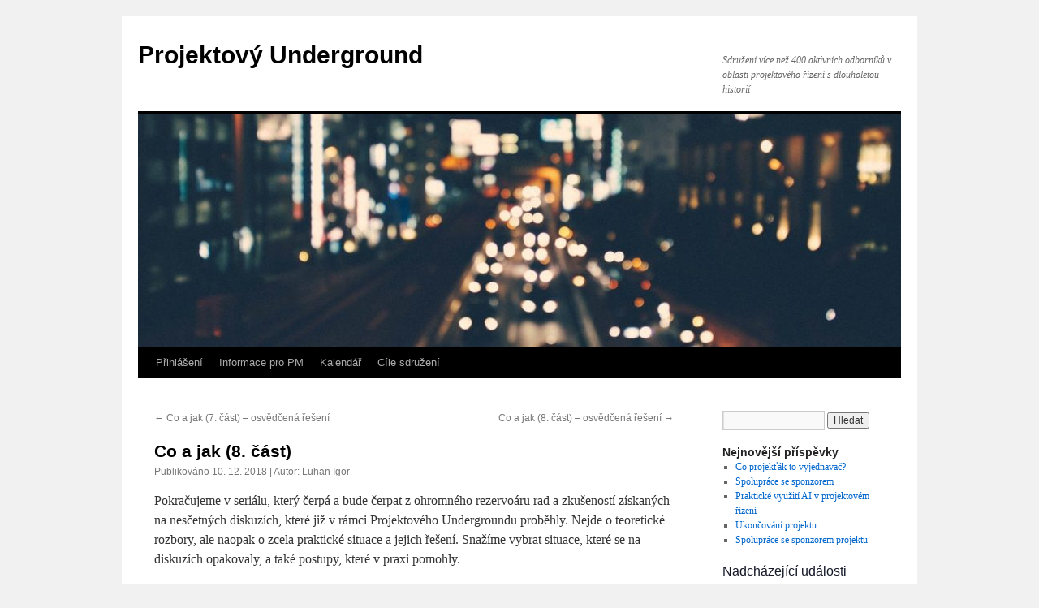

--- FILE ---
content_type: text/html; charset=UTF-8
request_url: https://mypmi.eu/2018/12/10/co-a-jak-8-cast/
body_size: 12973
content:
<!DOCTYPE html>
<html lang="cs">
<head><style>img.lazy{min-height:1px}</style><link href="https://mypmi.eu/wp-content/plugins/w3-total-cache/pub/js/lazyload.min.js" as="script">
<meta charset="UTF-8" />
<title>
Co a jak (8. část) | Projektový Underground	</title>
<link rel="profile" href="https://gmpg.org/xfn/11" />
<link rel="stylesheet" type="text/css" media="all" href="https://mypmi.eu/wp-content/themes/twentyten/style.css?ver=20251202" />
<link rel="pingback" href="https://mypmi.eu/xmlrpc.php">
<meta name='robots' content='max-image-preview:large' />
<link rel="alternate" type="application/rss+xml" title="Projektový Underground &raquo; RSS zdroj" href="https://mypmi.eu/feed/" />
<link rel="alternate" type="application/rss+xml" title="Projektový Underground &raquo; RSS komentářů" href="https://mypmi.eu/comments/feed/" />
<link rel="alternate" type="text/calendar" title="Projektový Underground &raquo; iCal zdroj" href="https://mypmi.eu/events/?ical=1" />
<link rel="alternate" title="oEmbed (JSON)" type="application/json+oembed" href="https://mypmi.eu/wp-json/oembed/1.0/embed?url=https%3A%2F%2Fmypmi.eu%2F2018%2F12%2F10%2Fco-a-jak-8-cast%2F" />
<link rel="alternate" title="oEmbed (XML)" type="text/xml+oembed" href="https://mypmi.eu/wp-json/oembed/1.0/embed?url=https%3A%2F%2Fmypmi.eu%2F2018%2F12%2F10%2Fco-a-jak-8-cast%2F&#038;format=xml" />
<style id='wp-img-auto-sizes-contain-inline-css' type='text/css'>
img:is([sizes=auto i],[sizes^="auto," i]){contain-intrinsic-size:3000px 1500px}
/*# sourceURL=wp-img-auto-sizes-contain-inline-css */
</style>
<style id='wp-emoji-styles-inline-css' type='text/css'>

	img.wp-smiley, img.emoji {
		display: inline !important;
		border: none !important;
		box-shadow: none !important;
		height: 1em !important;
		width: 1em !important;
		margin: 0 0.07em !important;
		vertical-align: -0.1em !important;
		background: none !important;
		padding: 0 !important;
	}
/*# sourceURL=wp-emoji-styles-inline-css */
</style>
<link rel='stylesheet' id='wp-block-library-css' href='https://mypmi.eu/wp-includes/css/dist/block-library/style.min.css?ver=6.9' type='text/css' media='all' />
<style id='global-styles-inline-css' type='text/css'>
:root{--wp--preset--aspect-ratio--square: 1;--wp--preset--aspect-ratio--4-3: 4/3;--wp--preset--aspect-ratio--3-4: 3/4;--wp--preset--aspect-ratio--3-2: 3/2;--wp--preset--aspect-ratio--2-3: 2/3;--wp--preset--aspect-ratio--16-9: 16/9;--wp--preset--aspect-ratio--9-16: 9/16;--wp--preset--color--black: #000;--wp--preset--color--cyan-bluish-gray: #abb8c3;--wp--preset--color--white: #fff;--wp--preset--color--pale-pink: #f78da7;--wp--preset--color--vivid-red: #cf2e2e;--wp--preset--color--luminous-vivid-orange: #ff6900;--wp--preset--color--luminous-vivid-amber: #fcb900;--wp--preset--color--light-green-cyan: #7bdcb5;--wp--preset--color--vivid-green-cyan: #00d084;--wp--preset--color--pale-cyan-blue: #8ed1fc;--wp--preset--color--vivid-cyan-blue: #0693e3;--wp--preset--color--vivid-purple: #9b51e0;--wp--preset--color--blue: #0066cc;--wp--preset--color--medium-gray: #666;--wp--preset--color--light-gray: #f1f1f1;--wp--preset--gradient--vivid-cyan-blue-to-vivid-purple: linear-gradient(135deg,rgb(6,147,227) 0%,rgb(155,81,224) 100%);--wp--preset--gradient--light-green-cyan-to-vivid-green-cyan: linear-gradient(135deg,rgb(122,220,180) 0%,rgb(0,208,130) 100%);--wp--preset--gradient--luminous-vivid-amber-to-luminous-vivid-orange: linear-gradient(135deg,rgb(252,185,0) 0%,rgb(255,105,0) 100%);--wp--preset--gradient--luminous-vivid-orange-to-vivid-red: linear-gradient(135deg,rgb(255,105,0) 0%,rgb(207,46,46) 100%);--wp--preset--gradient--very-light-gray-to-cyan-bluish-gray: linear-gradient(135deg,rgb(238,238,238) 0%,rgb(169,184,195) 100%);--wp--preset--gradient--cool-to-warm-spectrum: linear-gradient(135deg,rgb(74,234,220) 0%,rgb(151,120,209) 20%,rgb(207,42,186) 40%,rgb(238,44,130) 60%,rgb(251,105,98) 80%,rgb(254,248,76) 100%);--wp--preset--gradient--blush-light-purple: linear-gradient(135deg,rgb(255,206,236) 0%,rgb(152,150,240) 100%);--wp--preset--gradient--blush-bordeaux: linear-gradient(135deg,rgb(254,205,165) 0%,rgb(254,45,45) 50%,rgb(107,0,62) 100%);--wp--preset--gradient--luminous-dusk: linear-gradient(135deg,rgb(255,203,112) 0%,rgb(199,81,192) 50%,rgb(65,88,208) 100%);--wp--preset--gradient--pale-ocean: linear-gradient(135deg,rgb(255,245,203) 0%,rgb(182,227,212) 50%,rgb(51,167,181) 100%);--wp--preset--gradient--electric-grass: linear-gradient(135deg,rgb(202,248,128) 0%,rgb(113,206,126) 100%);--wp--preset--gradient--midnight: linear-gradient(135deg,rgb(2,3,129) 0%,rgb(40,116,252) 100%);--wp--preset--font-size--small: 13px;--wp--preset--font-size--medium: 20px;--wp--preset--font-size--large: 36px;--wp--preset--font-size--x-large: 42px;--wp--preset--spacing--20: 0.44rem;--wp--preset--spacing--30: 0.67rem;--wp--preset--spacing--40: 1rem;--wp--preset--spacing--50: 1.5rem;--wp--preset--spacing--60: 2.25rem;--wp--preset--spacing--70: 3.38rem;--wp--preset--spacing--80: 5.06rem;--wp--preset--shadow--natural: 6px 6px 9px rgba(0, 0, 0, 0.2);--wp--preset--shadow--deep: 12px 12px 50px rgba(0, 0, 0, 0.4);--wp--preset--shadow--sharp: 6px 6px 0px rgba(0, 0, 0, 0.2);--wp--preset--shadow--outlined: 6px 6px 0px -3px rgb(255, 255, 255), 6px 6px rgb(0, 0, 0);--wp--preset--shadow--crisp: 6px 6px 0px rgb(0, 0, 0);}:where(.is-layout-flex){gap: 0.5em;}:where(.is-layout-grid){gap: 0.5em;}body .is-layout-flex{display: flex;}.is-layout-flex{flex-wrap: wrap;align-items: center;}.is-layout-flex > :is(*, div){margin: 0;}body .is-layout-grid{display: grid;}.is-layout-grid > :is(*, div){margin: 0;}:where(.wp-block-columns.is-layout-flex){gap: 2em;}:where(.wp-block-columns.is-layout-grid){gap: 2em;}:where(.wp-block-post-template.is-layout-flex){gap: 1.25em;}:where(.wp-block-post-template.is-layout-grid){gap: 1.25em;}.has-black-color{color: var(--wp--preset--color--black) !important;}.has-cyan-bluish-gray-color{color: var(--wp--preset--color--cyan-bluish-gray) !important;}.has-white-color{color: var(--wp--preset--color--white) !important;}.has-pale-pink-color{color: var(--wp--preset--color--pale-pink) !important;}.has-vivid-red-color{color: var(--wp--preset--color--vivid-red) !important;}.has-luminous-vivid-orange-color{color: var(--wp--preset--color--luminous-vivid-orange) !important;}.has-luminous-vivid-amber-color{color: var(--wp--preset--color--luminous-vivid-amber) !important;}.has-light-green-cyan-color{color: var(--wp--preset--color--light-green-cyan) !important;}.has-vivid-green-cyan-color{color: var(--wp--preset--color--vivid-green-cyan) !important;}.has-pale-cyan-blue-color{color: var(--wp--preset--color--pale-cyan-blue) !important;}.has-vivid-cyan-blue-color{color: var(--wp--preset--color--vivid-cyan-blue) !important;}.has-vivid-purple-color{color: var(--wp--preset--color--vivid-purple) !important;}.has-black-background-color{background-color: var(--wp--preset--color--black) !important;}.has-cyan-bluish-gray-background-color{background-color: var(--wp--preset--color--cyan-bluish-gray) !important;}.has-white-background-color{background-color: var(--wp--preset--color--white) !important;}.has-pale-pink-background-color{background-color: var(--wp--preset--color--pale-pink) !important;}.has-vivid-red-background-color{background-color: var(--wp--preset--color--vivid-red) !important;}.has-luminous-vivid-orange-background-color{background-color: var(--wp--preset--color--luminous-vivid-orange) !important;}.has-luminous-vivid-amber-background-color{background-color: var(--wp--preset--color--luminous-vivid-amber) !important;}.has-light-green-cyan-background-color{background-color: var(--wp--preset--color--light-green-cyan) !important;}.has-vivid-green-cyan-background-color{background-color: var(--wp--preset--color--vivid-green-cyan) !important;}.has-pale-cyan-blue-background-color{background-color: var(--wp--preset--color--pale-cyan-blue) !important;}.has-vivid-cyan-blue-background-color{background-color: var(--wp--preset--color--vivid-cyan-blue) !important;}.has-vivid-purple-background-color{background-color: var(--wp--preset--color--vivid-purple) !important;}.has-black-border-color{border-color: var(--wp--preset--color--black) !important;}.has-cyan-bluish-gray-border-color{border-color: var(--wp--preset--color--cyan-bluish-gray) !important;}.has-white-border-color{border-color: var(--wp--preset--color--white) !important;}.has-pale-pink-border-color{border-color: var(--wp--preset--color--pale-pink) !important;}.has-vivid-red-border-color{border-color: var(--wp--preset--color--vivid-red) !important;}.has-luminous-vivid-orange-border-color{border-color: var(--wp--preset--color--luminous-vivid-orange) !important;}.has-luminous-vivid-amber-border-color{border-color: var(--wp--preset--color--luminous-vivid-amber) !important;}.has-light-green-cyan-border-color{border-color: var(--wp--preset--color--light-green-cyan) !important;}.has-vivid-green-cyan-border-color{border-color: var(--wp--preset--color--vivid-green-cyan) !important;}.has-pale-cyan-blue-border-color{border-color: var(--wp--preset--color--pale-cyan-blue) !important;}.has-vivid-cyan-blue-border-color{border-color: var(--wp--preset--color--vivid-cyan-blue) !important;}.has-vivid-purple-border-color{border-color: var(--wp--preset--color--vivid-purple) !important;}.has-vivid-cyan-blue-to-vivid-purple-gradient-background{background: var(--wp--preset--gradient--vivid-cyan-blue-to-vivid-purple) !important;}.has-light-green-cyan-to-vivid-green-cyan-gradient-background{background: var(--wp--preset--gradient--light-green-cyan-to-vivid-green-cyan) !important;}.has-luminous-vivid-amber-to-luminous-vivid-orange-gradient-background{background: var(--wp--preset--gradient--luminous-vivid-amber-to-luminous-vivid-orange) !important;}.has-luminous-vivid-orange-to-vivid-red-gradient-background{background: var(--wp--preset--gradient--luminous-vivid-orange-to-vivid-red) !important;}.has-very-light-gray-to-cyan-bluish-gray-gradient-background{background: var(--wp--preset--gradient--very-light-gray-to-cyan-bluish-gray) !important;}.has-cool-to-warm-spectrum-gradient-background{background: var(--wp--preset--gradient--cool-to-warm-spectrum) !important;}.has-blush-light-purple-gradient-background{background: var(--wp--preset--gradient--blush-light-purple) !important;}.has-blush-bordeaux-gradient-background{background: var(--wp--preset--gradient--blush-bordeaux) !important;}.has-luminous-dusk-gradient-background{background: var(--wp--preset--gradient--luminous-dusk) !important;}.has-pale-ocean-gradient-background{background: var(--wp--preset--gradient--pale-ocean) !important;}.has-electric-grass-gradient-background{background: var(--wp--preset--gradient--electric-grass) !important;}.has-midnight-gradient-background{background: var(--wp--preset--gradient--midnight) !important;}.has-small-font-size{font-size: var(--wp--preset--font-size--small) !important;}.has-medium-font-size{font-size: var(--wp--preset--font-size--medium) !important;}.has-large-font-size{font-size: var(--wp--preset--font-size--large) !important;}.has-x-large-font-size{font-size: var(--wp--preset--font-size--x-large) !important;}
/*# sourceURL=global-styles-inline-css */
</style>

<style id='classic-theme-styles-inline-css' type='text/css'>
/*! This file is auto-generated */
.wp-block-button__link{color:#fff;background-color:#32373c;border-radius:9999px;box-shadow:none;text-decoration:none;padding:calc(.667em + 2px) calc(1.333em + 2px);font-size:1.125em}.wp-block-file__button{background:#32373c;color:#fff;text-decoration:none}
/*# sourceURL=/wp-includes/css/classic-themes.min.css */
</style>
<link rel='stylesheet' id='rtec_styles-css' href='https://mypmi.eu/wp-content/plugins/registrations-for-the-events-calendar/css/rtec-styles.css?ver=2.13.8' type='text/css' media='all' />
<link rel='stylesheet' id='twentyten-block-style-css' href='https://mypmi.eu/wp-content/themes/twentyten/blocks.css?ver=20250220' type='text/css' media='all' />
<script type="text/javascript" src="https://mypmi.eu/wp-includes/js/jquery/jquery.min.js?ver=3.7.1" id="jquery-core-js"></script>
<script type="text/javascript" src="https://mypmi.eu/wp-includes/js/jquery/jquery-migrate.min.js?ver=3.4.1" id="jquery-migrate-js"></script>
<link rel="https://api.w.org/" href="https://mypmi.eu/wp-json/" /><link rel="alternate" title="JSON" type="application/json" href="https://mypmi.eu/wp-json/wp/v2/posts/368" /><link rel="EditURI" type="application/rsd+xml" title="RSD" href="https://mypmi.eu/xmlrpc.php?rsd" />
<meta name="generator" content="WordPress 6.9" />
<link rel="canonical" href="https://mypmi.eu/2018/12/10/co-a-jak-8-cast/" />
<link rel='shortlink' href='https://mypmi.eu/?p=368' />
<meta name="tec-api-version" content="v1"><meta name="tec-api-origin" content="https://mypmi.eu"><link rel="alternate" href="https://mypmi.eu/wp-json/tribe/events/v1/" /><link rel="icon" href="https://mypmi.eu/wp-content/uploads/2022/01/cropped-mypmi-32x32.png" sizes="32x32" />
<link rel="icon" href="https://mypmi.eu/wp-content/uploads/2022/01/cropped-mypmi-192x192.png" sizes="192x192" />
<link rel="apple-touch-icon" href="https://mypmi.eu/wp-content/uploads/2022/01/cropped-mypmi-180x180.png" />
<meta name="msapplication-TileImage" content="https://mypmi.eu/wp-content/uploads/2022/01/cropped-mypmi-270x270.png" />
</head>

<body class="wp-singular post-template-default single single-post postid-368 single-format-standard wp-theme-twentyten tribe-no-js">
<div id="wrapper" class="hfeed">
		<a href="#content" class="screen-reader-text skip-link">Přejít k obsahu webu</a>
	<div id="header">
		<div id="masthead">
			<div id="branding" role="banner">
									<div id="site-title">
						<span>
							<a href="https://mypmi.eu/" rel="home" >Projektový Underground</a>
						</span>
					</div>
										<div id="site-description">Sdružení více než 400 aktivních odborníků v oblasti projektového řízení s dlouholetou historií</div>
					<img class="lazy" src="data:image/svg+xml,%3Csvg%20xmlns='http://www.w3.org/2000/svg'%20viewBox='0%200%20940%20286'%3E%3C/svg%3E" data-src="https://mypmi.eu/wp-content/uploads/2022/12/cropped-header.jpg" width="940" height="286" alt="Projektový Underground" data-srcset="https://mypmi.eu/wp-content/uploads/2022/12/cropped-header.jpg 940w, https://mypmi.eu/wp-content/uploads/2022/12/cropped-header-300x91.jpg 300w, https://mypmi.eu/wp-content/uploads/2022/12/cropped-header-768x234.jpg 768w" data-sizes="(max-width: 940px) 100vw, 940px" decoding="async" fetchpriority="high" />			</div><!-- #branding -->

			<div id="access" role="navigation">
				<div class="menu-header"><ul id="menu-horni-menu" class="menu"><li id="menu-item-69" class="menu-item menu-item-type-custom menu-item-object-custom menu-item-69"><a href="https://mypmi.eu/login">Přihlášení</a></li>
<li id="menu-item-171" class="menu-item menu-item-type-post_type menu-item-object-page menu-item-has-children menu-item-171"><a href="https://mypmi.eu/informace-pro-pm/">Informace pro PM</a>
<ul class="sub-menu">
	<li id="menu-item-172" class="menu-item menu-item-type-post_type menu-item-object-page menu-item-172"><a href="https://mypmi.eu/informace-pro-pm/zpravodaje-projektoveho-undergroundu/">Zpravodaje Projektového Undergroundu</a></li>
	<li id="menu-item-173" class="menu-item menu-item-type-post_type menu-item-object-page menu-item-173"><a href="https://mypmi.eu/informace-pro-pm/zaznamy-z-akci-projektoveho-undergroundu/">Záznamy z akcí Projektového Undergroundu</a></li>
	<li id="menu-item-224" class="menu-item menu-item-type-taxonomy menu-item-object-category current-post-ancestor current-menu-parent current-post-parent menu-item-224"><a href="https://mypmi.eu/category/co-a-jak/">Co a jak</a></li>
</ul>
</li>
<li id="menu-item-8397" class="menu-item menu-item-type-custom menu-item-object-custom menu-item-8397"><a href="https://mypmi.eu/events/">Kalendář</a></li>
<li id="menu-item-174" class="menu-item menu-item-type-post_type menu-item-object-page menu-item-174"><a href="https://mypmi.eu/cile-sdruzeni/">Cíle sdružení</a></li>
</ul></div>			</div><!-- #access -->
		</div><!-- #masthead -->
	</div><!-- #header -->

	<div id="main">

		<div id="container">
			<div id="content" role="main">

			

				<div id="nav-above" class="navigation">
					<div class="nav-previous"><a href="https://mypmi.eu/2018/11/15/co-a-jak-7-cast-osvedcena-reseni/" rel="prev"><span class="meta-nav">&larr;</span> Co a jak (7. část) &#8211; osvědčená řešení</a></div>
					<div class="nav-next"><a href="https://mypmi.eu/2018/12/11/co-a-jak-8-cast-osvedcena-reseni/" rel="next">Co a jak (8. část) &#8211; osvědčená řešení <span class="meta-nav">&rarr;</span></a></div>
				</div><!-- #nav-above -->

				<div id="post-368" class="post-368 post type-post status-publish format-standard hentry category-co-a-jak">
					<h1 class="entry-title">Co a jak (8. část)</h1>

					<div class="entry-meta">
						<span class="meta-prep meta-prep-author">Publikováno</span> <a href="https://mypmi.eu/2018/12/10/co-a-jak-8-cast/" title="14:03" rel="bookmark"><span class="entry-date">10. 12. 2018</span></a> | <span class="meta-sep">Autor:</span> <span class="author vcard"><a class="url fn n" href="https://mypmi.eu/author/igor-luhan/" title="Zobrazit všechny příspěvky, jejichž autorem je Luhan Igor">Luhan Igor</a></span>					</div><!-- .entry-meta -->

					<div class="entry-content">
						<p>Pokračujeme v seriálu, který čerpá a bude čerpat z ohromného rezervoáru rad a zkušeností získaných na nesčetných diskuzích, které již v rámci Projektového Undergroundu proběhly. Nejde o teoretické rozbory, ale naopak o zcela praktické situace a jejich řešení. Snažíme vybrat situace, které se na diskuzích opakovaly, a také postupy, které v praxi pomohly.</p>
<p>Nejprve najdete popis situace a odpověď či doporučené řešení je až dále v textu Zpravodaje. To proto, abyste si mohl(a) vyzkoušet, jak byste takovou situaci řešil(a) sám, kdybyste se s ní setkal – a pak si porovnat svoje zkušenosti se zkušenostmi ostatních. No a vůbec nejraději budeme, pokud se popisem „strefíme“ do problému, který vás aktuálně trápí, a přispějeme tak zkušenostmi k jeho řešení.</p>
<h2 class="western">První situace: motivace</h2>
<p>Jaké jsou zkušenosti s cílovou prémií v projektu a s mechanismem jejího rozdělování? A jak motivovat tým, který byl zvyklý na finanční bonus, přičemž firma změnila politiku odměňování a tuto variantu nově nepřipouští?</p>
<h2 class="western">Druhá situace: řízení diskuze</h2>
<p align="justify">Existuje osvědčený trik co dát do prezentace aby motivovala k rozhodnutí?</p>
<h2 class="western">Třetí situace: metriky</h2>
<p>Jaké metriky lze použít při kontrole ICT projektů (popř. které jsou optimální)?</p>
											</div><!-- .entry-content -->

		
						<div class="entry-utility">
							Příspěvek byl publikován v rubrice <a href="https://mypmi.eu/category/co-a-jak/" rel="category tag">Co a jak</a>. Můžete si uložit jeho <a href="https://mypmi.eu/2018/12/10/co-a-jak-8-cast/" title="Trvalý odkaz pro Co a jak (8. část)" rel="bookmark">odkaz</a> mezi své oblíbené záložky.													</div><!-- .entry-utility -->
					</div><!-- #post-368 -->

					<div id="nav-below" class="navigation">
						<div class="nav-previous"><a href="https://mypmi.eu/2018/11/15/co-a-jak-7-cast-osvedcena-reseni/" rel="prev"><span class="meta-nav">&larr;</span> Co a jak (7. část) &#8211; osvědčená řešení</a></div>
						<div class="nav-next"><a href="https://mypmi.eu/2018/12/11/co-a-jak-8-cast-osvedcena-reseni/" rel="next">Co a jak (8. část) &#8211; osvědčená řešení <span class="meta-nav">&rarr;</span></a></div>
					</div><!-- #nav-below -->

					
			<div id="comments">




</div><!-- #comments -->

	
			</div><!-- #content -->
		</div><!-- #container -->


		<div id="primary" class="widget-area" role="complementary">
			<ul class="xoxo">

<li id="search-2" class="widget-container widget_search"><form role="search" method="get" id="searchform" class="searchform" action="https://mypmi.eu/">
				<div>
					<label class="screen-reader-text" for="s">Vyhledávání</label>
					<input type="text" value="" name="s" id="s" />
					<input type="submit" id="searchsubmit" value="Hledat" />
				</div>
			</form></li>
		<li id="recent-posts-2" class="widget-container widget_recent_entries">
		<h3 class="widget-title">Nejnovější příspěvky</h3>
		<ul>
											<li>
					<a href="https://mypmi.eu/2025/12/12/co-projektak-to-vyjednavac-2/">Co projekťák to vyjednavač?</a>
									</li>
											<li>
					<a href="https://mypmi.eu/2025/11/24/spoluprace-se-sponzorem/">Spolupráce se sponzorem</a>
									</li>
											<li>
					<a href="https://mypmi.eu/2025/10/24/prakticke-vyuziti-ai-v-projektovem-rizeni/">Praktické využití AI v projektovém řízení</a>
									</li>
											<li>
					<a href="https://mypmi.eu/2025/09/17/ukoncovani-projektu/">Ukončování projektu</a>
									</li>
											<li>
					<a href="https://mypmi.eu/2025/09/01/spoluprace-se-sponzorem-projektu/">Spolupráce se sponzorem projektu</a>
									</li>
					</ul>

		</li><div  class="tribe-compatibility-container" >
	<div
		 class="tribe-common tribe-events tribe-events-view tribe-events-view--widget-events-list tribe-events-widget" 		data-js="tribe-events-view"
		data-view-rest-url="https://mypmi.eu/wp-json/tribe/views/v2/html"
		data-view-manage-url="1"
							data-view-breakpoint-pointer="f61e0bc7-2f79-4b8a-bf70-93d5f3215f1b"
			>
		<div class="tribe-events-widget-events-list">

			<script type="application/ld+json">
[{"@context":"http://schema.org","@type":"Event","name":"P\u0159evzet\u00ed projektu v nesn\u00e1z\u00edch","description":"&lt;p&gt;P\u0159evz\u00edt projekt, kter\u00fd m\u00e1 probl\u00e9my, pat\u0159\u00ed k nejt\u011b\u017e\u0161\u00edm \u00fakol\u016fm projektov\u00e9ho mana\u017eera. Ne\u00fapln\u00e1 dokumentace, demotivovan\u00fd t\u00fdm, napjat\u00e9 vztahy se stakeholdery, skluz v harmonogramu \u2013 a vy m\u00e1te situaci zachr\u00e1nit. Jak na to? Kde za\u010d\u00edt? Co \u0159e\u0161it jako prvn\u00ed a \u010demu se &hellip; &lt;a href=&quot;https://mypmi.eu/event/prevzeti-projektu-v-nesnazich/&quot;&gt;Cel\u00fd p\u0159\u00edsp\u011bvek &lt;span class=&quot;meta-nav&quot;&gt;&rarr;&lt;/span&gt;&lt;/a&gt;&lt;/p&gt;\\n","url":"https://mypmi.eu/event/prevzeti-projektu-v-nesnazich/","eventAttendanceMode":"https://schema.org/OfflineEventAttendanceMode","eventStatus":"https://schema.org/EventScheduled","startDate":"2026-01-22T17:30:00+01:00","endDate":"2026-01-22T19:30:00+01:00","location":{"@type":"Place","name":"O2","description":"","url":"","address":{"@type":"PostalAddress","streetAddress":"Za Brumlovkou 2/266","addressLocality":"Praha 4","postalCode":"140 22","addressCountry":"\u010cesk\u00e1 republika"},"telephone":"","sameAs":""},"organizer":{"@type":"Person","name":"Igor Luhan","description":"","url":"http://mypmi.eu","telephone":"777118857","email":"","sameAs":"http://mypmi.eu"},"performer":"Organization"},{"@context":"http://schema.org","@type":"Event","name":"Specifika projekt\u016f ve startupu (rychle rostouc\u00ed firm\u011b)","description":"&lt;p&gt;Pr\u00e1ce v rychle rostouc\u00ed firm\u011b p\u0159in\u00e1\u0161\u00ed jedine\u010dn\u00e9 v\u00fdzvy. Agilita je nutnost, ne volba. Procesy se tvo\u0159\u00ed za pochodu, t\u00fdm se neust\u00e1le m\u011bn\u00ed, a co platilo minul\u00fd m\u011bs\u00edc, u\u017e d\u00e1vno neplat\u00ed.\u00a0Jak \u0159\u00eddit projekty v prost\u0159ed\u00ed, kde je jedinou jistotou zm\u011bna? Jak &hellip; &lt;a href=&quot;https://mypmi.eu/event/specifika-projektu-ve-startupu-rychle-rostouci-firme/&quot;&gt;Cel\u00fd p\u0159\u00edsp\u011bvek &lt;span class=&quot;meta-nav&quot;&gt;&rarr;&lt;/span&gt;&lt;/a&gt;&lt;/p&gt;\\n","url":"https://mypmi.eu/event/specifika-projektu-ve-startupu-rychle-rostouci-firme/","eventAttendanceMode":"https://schema.org/OfflineEventAttendanceMode","eventStatus":"https://schema.org/EventScheduled","startDate":"2026-02-05T17:30:00+01:00","endDate":"2026-02-05T19:30:00+01:00","location":{"@type":"Place","name":"Projectman, Lidick\u00e1 66/43 Praha 5","description":"","url":"","address":{"@type":"PostalAddress","streetAddress":"Lidick\u00e1 66/43","addressLocality":"Praha 5","addressCountry":"\u010cesk\u00e1 republika"},"telephone":"","sameAs":""},"performer":"Organization"},{"@context":"http://schema.org","@type":"Event","name":"Rozpo\u010dtov\u00e1n\u00ed a odhady n\u00e1klad\u016f v projektech","description":"&lt;p&gt;Budeme se v\u011bnovat jednomu z nejn\u00e1ro\u010dn\u011bj\u0161\u00edch aspekt\u016f projektov\u00e9ho \u0159\u00edzen\u00ed - tedy jak spr\u00e1vn\u011b odhadovat n\u00e1klady a sestavovat realistick\u00e9 rozpo\u010dty. Pod\u00edv\u00e1me se asi na r\u016fzn\u00e9 techniky odhadov\u00e1n\u00ed, od expertn\u00edch odhad\u016f p\u0159es analogick\u00e9 a parametrick\u00e9 metody a\u017e po odhady zdola nahoru. Probereme, &hellip; &lt;a href=&quot;https://mypmi.eu/event/rozpoctovani-a-odhady-nakladu-v-projektech/&quot;&gt;Cel\u00fd p\u0159\u00edsp\u011bvek &lt;span class=&quot;meta-nav&quot;&gt;&rarr;&lt;/span&gt;&lt;/a&gt;&lt;/p&gt;\\n","url":"https://mypmi.eu/event/rozpoctovani-a-odhady-nakladu-v-projektech/","eventAttendanceMode":"https://schema.org/OfflineEventAttendanceMode","eventStatus":"https://schema.org/EventScheduled","startDate":"2026-03-18T17:00:00+01:00","endDate":"2026-03-18T19:00:00+01:00","location":{"@type":"Place","name":"Notino","description":"","url":"","address":{"@type":"PostalAddress","streetAddress":"Lond\u00fdnsk\u00e9 n\u00e1m. 3","addressLocality":"Brno","addressCountry":"Czech Republic"},"telephone":"","sameAs":""},"organizer":{"@type":"Person","name":"Igor Luhan","description":"","url":"http://mypmi.eu","telephone":"777118857","email":"","sameAs":"http://mypmi.eu"},"performer":"Organization"}]
</script>
			<script data-js="tribe-events-view-data" type="application/json">
	{"slug":"widget-events-list","prev_url":"","next_url":"https:\/\/mypmi.eu\/?post_type=tribe_events&eventDisplay=widget-events-list&paged=2","view_class":"Tribe\\Events\\Views\\V2\\Views\\Widgets\\Widget_List_View","view_slug":"widget-events-list","view_label":"View","view":null,"should_manage_url":true,"id":null,"alias-slugs":null,"title":"Co a jak (8. \u010d\u00e1st) \u2013 Projektov\u00fd Underground","limit":"3","no_upcoming_events":false,"featured_events_only":false,"jsonld_enable":true,"tribe_is_list_widget":false,"admin_fields":{"title":{"label":"Nadpis:","type":"text","parent_classes":"","classes":"","dependency":"","id":"widget-tribe-widget-events-list-3-title","name":"widget-tribe-widget-events-list[3][title]","options":[],"placeholder":"","value":null},"limit":{"label":"Zobrazit:","type":"number","default":5,"min":1,"max":10,"step":1,"parent_classes":"","classes":"","dependency":"","id":"widget-tribe-widget-events-list-3-limit","name":"widget-tribe-widget-events-list[3][limit]","options":[],"placeholder":"","value":null},"no_upcoming_events":{"label":"Skr\u00fdt widget, pokud neexistuj\u00ed \u017e\u00e1dn\u00e9 nadch\u00e1zej\u00edc\u00ed ud\u00e1losti.","type":"checkbox","parent_classes":"","classes":"","dependency":"","id":"widget-tribe-widget-events-list-3-no_upcoming_events","name":"widget-tribe-widget-events-list[3][no_upcoming_events]","options":[],"placeholder":"","value":null},"featured_events_only":{"label":"Pouze vybran\u00e9 ud\u00e1losti","type":"checkbox","parent_classes":"","classes":"","dependency":"","id":"widget-tribe-widget-events-list-3-featured_events_only","name":"widget-tribe-widget-events-list[3][featured_events_only]","options":[],"placeholder":"","value":null},"jsonld_enable":{"label":"Generov\u00e1n\u00ed dat JSON-LD","type":"checkbox","parent_classes":"","classes":"","dependency":"","id":"widget-tribe-widget-events-list-3-jsonld_enable","name":"widget-tribe-widget-events-list[3][jsonld_enable]","options":[],"placeholder":"","value":null}},"events":[8726,8729,8733],"url":"https:\/\/mypmi.eu\/?post_type=tribe_events&eventDisplay=widget-events-list","url_event_date":false,"bar":{"keyword":"","date":""},"today":"2026-01-21 00:00:00","now":"2026-01-21 03:08:58","home_url":"https:\/\/mypmi.eu","rest_url":"https:\/\/mypmi.eu\/wp-json\/tribe\/views\/v2\/html","rest_method":"GET","rest_nonce":"","today_url":"https:\/\/mypmi.eu\/?post_type=tribe_events&eventDisplay=widget-events-list&year=2018&monthnum=12&day=10&name=co-a-jak-8-cast","today_title":"Kliknut\u00edm vyberete dne\u0161n\u00ed datum","today_label":"Dnes","prev_label":"","next_label":"","date_formats":{"compact":"n\/j\/Y","month_and_year_compact":"n\/j\/Y","month_and_year":"F Y","time_range_separator":" - ","date_time_separator":" @ "},"messages":[],"start_of_week":"1","header_title":"","header_title_element":"h1","content_title":"","breadcrumbs":[],"backlink":false,"before_events":"","after_events":"\n<!--\nThis calendar is powered by The Events Calendar.\nhttp:\/\/evnt.is\/18wn\n-->\n","display_events_bar":false,"disable_event_search":false,"live_refresh":true,"ical":{"display_link":true,"link":{"url":"https:\/\/mypmi.eu\/?post_type=tribe_events&#038;eventDisplay=widget-events-list&#038;ical=1","text":"Export Akce","title":"Pro sd\u00edlen\u00ed kalend\u00e1\u0159ov\u00fdch dat v aplikaci Kalend\u00e1\u0159 Google, Apple iCal nebo jin\u00e9 kompatibiln\u00ed"}},"container_classes":["tribe-common","tribe-events","tribe-events-view","tribe-events-view--widget-events-list","tribe-events-widget"],"container_data":[],"is_past":false,"breakpoints":{"xsmall":500,"medium":768,"full":960},"breakpoint_pointer":"f61e0bc7-2f79-4b8a-bf70-93d5f3215f1b","is_initial_load":true,"public_views":{"list":{"view_class":"Tribe\\Events\\Views\\V2\\Views\\List_View","view_url":"https:\/\/mypmi.eu\/events\/seznam\/","view_label":"Seznam","aria_label":"Display Akce in Seznam View"},"month":{"view_class":"Tribe\\Events\\Views\\V2\\Views\\Month_View","view_url":"https:\/\/mypmi.eu\/events\/mesic\/","view_label":"M\u011bs\u00edc","aria_label":"Display Akce in M\u011bs\u00edc View"},"day":{"view_class":"Tribe\\Events\\Views\\V2\\Views\\Day_View","view_url":"https:\/\/mypmi.eu\/events\/dnes\/","view_label":"Den","aria_label":"Display Akce in Den View"}},"show_latest_past":false,"past":false,"compatibility_classes":["tribe-compatibility-container"],"view_more_text":"Zobrazit kalend\u00e1\u0159","view_more_title":"Zobrazit v\u00edce akce.","view_more_link":"https:\/\/mypmi.eu\/events\/","widget_title":"Nadch\u00e1zej\u00edc\u00ed ud\u00e1losti","hide_if_no_upcoming_events":false,"display":[],"subscribe_links":{"gcal":{"label":"Kalend\u00e1\u0159 Google","single_label":"P\u0159idat do Google Kalend\u00e1\u0159e","visible":true,"block_slug":"hasGoogleCalendar"},"ical":{"label":"iCalendar","single_label":"P\u0159idat do iCalendar","visible":true,"block_slug":"hasiCal"},"outlook-365":{"label":"Outlook 365","single_label":"Outlook 365","visible":true,"block_slug":"hasOutlook365"},"outlook-live":{"label":"Outlook Live","single_label":"Outlook Live","visible":true,"block_slug":"hasOutlookLive"}},"_context":{"slug":"widget-events-list"}}</script>

							<header class="tribe-events-widget-events-list__header">
					<h2 class="tribe-events-widget-events-list__header-title tribe-common-h6 tribe-common-h--alt">
						Nadcházející události					</h2>
				</header>
			
			
				<div class="tribe-events-widget-events-list__events">
											<div  class="tribe-common-g-row tribe-events-widget-events-list__event-row" >

	<div class="tribe-events-widget-events-list__event-date-tag tribe-common-g-col">
	<time class="tribe-events-widget-events-list__event-date-tag-datetime" datetime="2026-01-22">
		<span class="tribe-events-widget-events-list__event-date-tag-month">
			Led		</span>
		<span class="tribe-events-widget-events-list__event-date-tag-daynum tribe-common-h2 tribe-common-h4--min-medium">
			22		</span>
	</time>
</div>

	<div class="tribe-events-widget-events-list__event-wrapper tribe-common-g-col">
		<article  class="tribe-events-widget-events-list__event post-8726 tribe_events type-tribe_events status-publish hentry" >
			<div class="tribe-events-widget-events-list__event-details">

				<header class="tribe-events-widget-events-list__event-header">
					<div class="tribe-events-widget-events-list__event-datetime-wrapper tribe-common-b2 tribe-common-b3--min-medium">
		<time class="tribe-events-widget-events-list__event-datetime" datetime="2026-01-22">
		<span class="tribe-event-date-start">17:30</span> - <span class="tribe-event-time">19:30</span>	</time>
	</div>
					<h3 class="tribe-events-widget-events-list__event-title tribe-common-h7">
	<a
		href="https://mypmi.eu/event/prevzeti-projektu-v-nesnazich/"
		title="Převzetí projektu v nesnázích"
		rel="bookmark"
		class="tribe-events-widget-events-list__event-title-link tribe-common-anchor-thin"
	>
		Převzetí projektu v nesnázích	</a>
</h3>
				</header>

				
			</div>
		</article>
	</div>

</div>
											<div  class="tribe-common-g-row tribe-events-widget-events-list__event-row" >

	<div class="tribe-events-widget-events-list__event-date-tag tribe-common-g-col">
	<time class="tribe-events-widget-events-list__event-date-tag-datetime" datetime="2026-02-05">
		<span class="tribe-events-widget-events-list__event-date-tag-month">
			Úno		</span>
		<span class="tribe-events-widget-events-list__event-date-tag-daynum tribe-common-h2 tribe-common-h4--min-medium">
			5		</span>
	</time>
</div>

	<div class="tribe-events-widget-events-list__event-wrapper tribe-common-g-col">
		<article  class="tribe-events-widget-events-list__event post-8729 tribe_events type-tribe_events status-publish hentry" >
			<div class="tribe-events-widget-events-list__event-details">

				<header class="tribe-events-widget-events-list__event-header">
					<div class="tribe-events-widget-events-list__event-datetime-wrapper tribe-common-b2 tribe-common-b3--min-medium">
		<time class="tribe-events-widget-events-list__event-datetime" datetime="2026-02-05">
		<span class="tribe-event-date-start">17:30</span> - <span class="tribe-event-time">19:30</span>	</time>
	</div>
					<h3 class="tribe-events-widget-events-list__event-title tribe-common-h7">
	<a
		href="https://mypmi.eu/event/specifika-projektu-ve-startupu-rychle-rostouci-firme/"
		title="Specifika projektů ve startupu (rychle rostoucí firmě)"
		rel="bookmark"
		class="tribe-events-widget-events-list__event-title-link tribe-common-anchor-thin"
	>
		Specifika projektů ve startupu (rychle rostoucí firmě)	</a>
</h3>
				</header>

				
			</div>
		</article>
	</div>

</div>
											<div  class="tribe-common-g-row tribe-events-widget-events-list__event-row" >

	<div class="tribe-events-widget-events-list__event-date-tag tribe-common-g-col">
	<time class="tribe-events-widget-events-list__event-date-tag-datetime" datetime="2026-03-18">
		<span class="tribe-events-widget-events-list__event-date-tag-month">
			Bře		</span>
		<span class="tribe-events-widget-events-list__event-date-tag-daynum tribe-common-h2 tribe-common-h4--min-medium">
			18		</span>
	</time>
</div>

	<div class="tribe-events-widget-events-list__event-wrapper tribe-common-g-col">
		<article  class="tribe-events-widget-events-list__event post-8733 tribe_events type-tribe_events status-publish hentry" >
			<div class="tribe-events-widget-events-list__event-details">

				<header class="tribe-events-widget-events-list__event-header">
					<div class="tribe-events-widget-events-list__event-datetime-wrapper tribe-common-b2 tribe-common-b3--min-medium">
		<time class="tribe-events-widget-events-list__event-datetime" datetime="2026-03-18">
		<span class="tribe-event-date-start">17:00</span> - <span class="tribe-event-time">19:00</span>	</time>
	</div>
					<h3 class="tribe-events-widget-events-list__event-title tribe-common-h7">
	<a
		href="https://mypmi.eu/event/rozpoctovani-a-odhady-nakladu-v-projektech/"
		title="Rozpočtování a odhady nákladů v projektech"
		rel="bookmark"
		class="tribe-events-widget-events-list__event-title-link tribe-common-anchor-thin"
	>
		Rozpočtování a odhady nákladů v projektech	</a>
</h3>
				</header>

				
			</div>
		</article>
	</div>

</div>
									</div>

				<div class="tribe-events-widget-events-list__view-more tribe-common-b1 tribe-common-b2--min-medium">
	<a
		href="https://mypmi.eu/events/"
		class="tribe-events-widget-events-list__view-more-link tribe-common-anchor-thin"
		title="Zobrazit více akce."
	>
		Zobrazit kalendář	</a>
</div>

					</div>
	</div>
</div>
<script class="tribe-events-breakpoints">
	( function () {
		var completed = false;

		function initBreakpoints() {
			if ( completed ) {
				// This was fired already and completed no need to attach to the event listener.
				document.removeEventListener( 'DOMContentLoaded', initBreakpoints );
				return;
			}

			if ( 'undefined' === typeof window.tribe ) {
				return;
			}

			if ( 'undefined' === typeof window.tribe.events ) {
				return;
			}

			if ( 'undefined' === typeof window.tribe.events.views ) {
				return;
			}

			if ( 'undefined' === typeof window.tribe.events.views.breakpoints ) {
				return;
			}

			if ( 'function' !== typeof (window.tribe.events.views.breakpoints.setup) ) {
				return;
			}

			var container = document.querySelectorAll( '[data-view-breakpoint-pointer="f61e0bc7-2f79-4b8a-bf70-93d5f3215f1b"]' );
			if ( ! container ) {
				return;
			}

			window.tribe.events.views.breakpoints.setup( container );
			completed = true;
			// This was fired already and completed no need to attach to the event listener.
			document.removeEventListener( 'DOMContentLoaded', initBreakpoints );
		}

		// Try to init the breakpoints right away.
		initBreakpoints();
		document.addEventListener( 'DOMContentLoaded', initBreakpoints );
	})();
</script>
<script data-js='tribe-events-view-nonce-data' type='application/json'>{"tvn1":"a743f6cf5d","tvn2":""}</script><li id="media_image-5" class="widget-container widget_media_image"><h3 class="widget-title">Partneři</h3><a href="https://ippproject.com"><img width="300" height="74" src="data:image/svg+xml,%3Csvg%20xmlns='http://www.w3.org/2000/svg'%20viewBox='0%200%20300%2074'%3E%3C/svg%3E" data-src="https://mypmi.eu/wp-content/uploads/2024/03/ippp_logo4-300x74.png" class="image wp-image-8451  attachment-medium size-medium lazy" alt="" style="max-width: 100%; height: auto;" title="Partneři" decoding="async" data-srcset="https://mypmi.eu/wp-content/uploads/2024/03/ippp_logo4-300x74.png 300w, https://mypmi.eu/wp-content/uploads/2024/03/ippp_logo4-768x190.png 768w, https://mypmi.eu/wp-content/uploads/2024/03/ippp_logo4.png 867w" data-sizes="auto, (max-width: 300px) 100vw, 300px" /></a></li><li id="media_image-8" class="widget-container widget_media_image"><a href="https://pmp-test.eu"><img width="300" height="84" src="data:image/svg+xml,%3Csvg%20xmlns='http://www.w3.org/2000/svg'%20viewBox='0%200%20300%2084'%3E%3C/svg%3E" data-src="https://mypmi.eu/wp-content/uploads/2024/03/draft_loga8-300x84.png" class="image wp-image-8453  attachment-medium size-medium lazy" alt="" style="max-width: 100%; height: auto;" decoding="async" data-srcset="https://mypmi.eu/wp-content/uploads/2024/03/draft_loga8-300x84.png 300w, https://mypmi.eu/wp-content/uploads/2024/03/draft_loga8-768x215.png 768w, https://mypmi.eu/wp-content/uploads/2024/03/draft_loga8.png 913w" data-sizes="auto, (max-width: 300px) 100vw, 300px" /></a></li>			</ul>
		</div><!-- #primary .widget-area -->

	</div><!-- #main -->

	<div id="footer" role="contentinfo">
		<div id="colophon">



			<div id="footer-widget-area" role="complementary">

				<div id="first" class="widget-area">
					<ul class="xoxo">
						<li id="login_logout-2" class="widget-container widget_login_logout">
<!-- Powered by Login-Logout plugin v.3.8 wordpress.org/plugins/login-logout/ -->
<p class="wrap_login_logout">
<span class="item_login"><a href="https://mypmi.eu/wp-login.php?redirect_to=https%3A%2F%2Fmypmi.eu%2F2018%2F12%2F10%2Fco-a-jak-8-cast%2F">Přihlásit</a></span> | <span class="item_register"><a href="https://mypmi.eu/wp-login.php?action=register">Registrovat</a></span>
</p>
</li>					</ul>
				</div><!-- #first .widget-area -->




			</div><!-- #footer-widget-area -->

			<div id="site-info">
				<a href="https://mypmi.eu/" rel="home">
					Projektový Underground				</a>
							</div><!-- #site-info -->

			<div id="site-generator">
								<a href="https://cs.wordpress.org/" class="imprint" title="Sémantický osobní redakční systém">
					Používáme WordPress (v češtině).				</a>
			</div><!-- #site-generator -->

		</div><!-- #colophon -->
	</div><!-- #footer -->

</div><!-- #wrapper -->

<script type="speculationrules">
{"prefetch":[{"source":"document","where":{"and":[{"href_matches":"/*"},{"not":{"href_matches":["/wp-*.php","/wp-admin/*","/wp-content/uploads/*","/wp-content/*","/wp-content/plugins/*","/wp-content/themes/twentyten/*","/*\\?(.+)"]}},{"not":{"selector_matches":"a[rel~=\"nofollow\"]"}},{"not":{"selector_matches":".no-prefetch, .no-prefetch a"}}]},"eagerness":"conservative"}]}
</script>
		<script>
		( function ( body ) {
			'use strict';
			body.className = body.className.replace( /\btribe-no-js\b/, 'tribe-js' );
		} )( document.body );
		</script>
		<script> /* <![CDATA[ */var tribe_l10n_datatables = {"aria":{"sort_ascending":": activate to sort column ascending","sort_descending":": activate to sort column descending"},"length_menu":"Show _MENU_ entries","empty_table":"No data available in table","info":"Showing _START_ to _END_ of _TOTAL_ entries","info_empty":"Showing 0 to 0 of 0 entries","info_filtered":"(filtered from _MAX_ total entries)","zero_records":"No matching records found","search":"Search:","all_selected_text":"All items on this page were selected. ","select_all_link":"Select all pages","clear_selection":"Clear Selection.","pagination":{"all":"All","next":"Next","previous":"Previous"},"select":{"rows":{"0":"","_":": Selected %d rows","1":": Selected 1 row"}},"datepicker":{"dayNames":["Ned\u011ble","Pond\u011bl\u00ed","\u00dater\u00fd","St\u0159eda","\u010ctvrtek","P\u00e1tek","Sobota"],"dayNamesShort":["Ne","Po","\u00dat","St","\u010ct","P\u00e1","So"],"dayNamesMin":["Ne","Po","\u00dat","St","\u010ct","P\u00e1","So"],"monthNames":["Leden","\u00danor","B\u0159ezen","Duben","Kv\u011bten","\u010cerven","\u010cervenec","Srpen","Z\u00e1\u0159\u00ed","\u0158\u00edjen","Listopad","Prosinec"],"monthNamesShort":["Leden","\u00danor","B\u0159ezen","Duben","Kv\u011bten","\u010cerven","\u010cervenec","Srpen","Z\u00e1\u0159\u00ed","\u0158\u00edjen","Listopad","Prosinec"],"monthNamesMin":["Led","\u00dano","B\u0159e","Dub","Kv\u011b","\u010cvn","\u010cvc","Srp","Z\u00e1\u0159","\u0158\u00edj","Lis","Pro"],"nextText":"Next","prevText":"Prev","currentText":"Today","closeText":"Done","today":"Today","clear":"Clear"}};/* ]]> */ </script><link rel='stylesheet' id='tec-variables-skeleton-css' href='https://mypmi.eu/wp-content/plugins/the-events-calendar/common/build/css/variables-skeleton.css?ver=6.10.1' type='text/css' media='all' />
<link rel='stylesheet' id='tribe-common-skeleton-style-css' href='https://mypmi.eu/wp-content/plugins/the-events-calendar/common/build/css/common-skeleton.css?ver=6.10.1' type='text/css' media='all' />
<link rel='stylesheet' id='tribe-events-widgets-v2-events-list-skeleton-css' href='https://mypmi.eu/wp-content/plugins/the-events-calendar/build/css/widget-events-list-skeleton.css?ver=6.15.13' type='text/css' media='all' />
<link rel='stylesheet' id='tec-variables-full-css' href='https://mypmi.eu/wp-content/plugins/the-events-calendar/common/build/css/variables-full.css?ver=6.10.1' type='text/css' media='all' />
<link rel='stylesheet' id='tribe-common-full-style-css' href='https://mypmi.eu/wp-content/plugins/the-events-calendar/common/build/css/common-full.css?ver=6.10.1' type='text/css' media='all' />
<link rel='stylesheet' id='tribe-events-widgets-v2-events-list-full-css' href='https://mypmi.eu/wp-content/plugins/the-events-calendar/build/css/widget-events-list-full.css?ver=6.15.13' type='text/css' media='all' />
<script type="text/javascript" src="https://mypmi.eu/wp-content/plugins/the-events-calendar/common/build/js/user-agent.js?ver=da75d0bdea6dde3898df" id="tec-user-agent-js"></script>
<script type="text/javascript" id="rtec_scripts-js-extra">
/* <![CDATA[ */
var rtec = {"ajaxUrl":"https://mypmi.eu/wp-admin/admin-ajax.php","checkForDuplicates":"1","translations":{"honeypotClear":"I am not a robot"}};
//# sourceURL=rtec_scripts-js-extra
/* ]]> */
</script>
<script type="text/javascript" src="https://mypmi.eu/wp-content/plugins/registrations-for-the-events-calendar/js/rtec-scripts.js?ver=2.13.8" id="rtec_scripts-js"></script>
<script type="text/javascript" src="https://mypmi.eu/wp-content/plugins/the-events-calendar/common/build/js/tribe-common.js?ver=9c44e11f3503a33e9540" id="tribe-common-js"></script>
<script type="text/javascript" src="https://mypmi.eu/wp-content/plugins/the-events-calendar/common/build/js/utils/query-string.js?ver=694b0604b0c8eafed657" id="tribe-query-string-js"></script>
<script src='https://mypmi.eu/wp-content/plugins/the-events-calendar/common/build/js/underscore-before.js'></script>
<script type="text/javascript" src="https://mypmi.eu/wp-includes/js/underscore.min.js?ver=1.13.7" id="underscore-js"></script>
<script src='https://mypmi.eu/wp-content/plugins/the-events-calendar/common/build/js/underscore-after.js'></script>
<script type="text/javascript" src="https://mypmi.eu/wp-includes/js/dist/hooks.min.js?ver=dd5603f07f9220ed27f1" id="wp-hooks-js"></script>
<script defer type="text/javascript" src="https://mypmi.eu/wp-content/plugins/the-events-calendar/build/js/views/manager.js?ver=6ff3be8cc3be5b9c56e7" id="tribe-events-views-v2-manager-js"></script>
<script type="text/javascript" src="https://mypmi.eu/wp-content/plugins/the-events-calendar/build/js/views/breakpoints.js?ver=4208de2df2852e0b91ec" id="tribe-events-views-v2-breakpoints-js"></script>
<script id="wp-emoji-settings" type="application/json">
{"baseUrl":"https://s.w.org/images/core/emoji/17.0.2/72x72/","ext":".png","svgUrl":"https://s.w.org/images/core/emoji/17.0.2/svg/","svgExt":".svg","source":{"concatemoji":"https://mypmi.eu/wp-includes/js/wp-emoji-release.min.js?ver=6.9"}}
</script>
<script type="module">
/* <![CDATA[ */
/*! This file is auto-generated */
const a=JSON.parse(document.getElementById("wp-emoji-settings").textContent),o=(window._wpemojiSettings=a,"wpEmojiSettingsSupports"),s=["flag","emoji"];function i(e){try{var t={supportTests:e,timestamp:(new Date).valueOf()};sessionStorage.setItem(o,JSON.stringify(t))}catch(e){}}function c(e,t,n){e.clearRect(0,0,e.canvas.width,e.canvas.height),e.fillText(t,0,0);t=new Uint32Array(e.getImageData(0,0,e.canvas.width,e.canvas.height).data);e.clearRect(0,0,e.canvas.width,e.canvas.height),e.fillText(n,0,0);const a=new Uint32Array(e.getImageData(0,0,e.canvas.width,e.canvas.height).data);return t.every((e,t)=>e===a[t])}function p(e,t){e.clearRect(0,0,e.canvas.width,e.canvas.height),e.fillText(t,0,0);var n=e.getImageData(16,16,1,1);for(let e=0;e<n.data.length;e++)if(0!==n.data[e])return!1;return!0}function u(e,t,n,a){switch(t){case"flag":return n(e,"\ud83c\udff3\ufe0f\u200d\u26a7\ufe0f","\ud83c\udff3\ufe0f\u200b\u26a7\ufe0f")?!1:!n(e,"\ud83c\udde8\ud83c\uddf6","\ud83c\udde8\u200b\ud83c\uddf6")&&!n(e,"\ud83c\udff4\udb40\udc67\udb40\udc62\udb40\udc65\udb40\udc6e\udb40\udc67\udb40\udc7f","\ud83c\udff4\u200b\udb40\udc67\u200b\udb40\udc62\u200b\udb40\udc65\u200b\udb40\udc6e\u200b\udb40\udc67\u200b\udb40\udc7f");case"emoji":return!a(e,"\ud83e\u1fac8")}return!1}function f(e,t,n,a){let r;const o=(r="undefined"!=typeof WorkerGlobalScope&&self instanceof WorkerGlobalScope?new OffscreenCanvas(300,150):document.createElement("canvas")).getContext("2d",{willReadFrequently:!0}),s=(o.textBaseline="top",o.font="600 32px Arial",{});return e.forEach(e=>{s[e]=t(o,e,n,a)}),s}function r(e){var t=document.createElement("script");t.src=e,t.defer=!0,document.head.appendChild(t)}a.supports={everything:!0,everythingExceptFlag:!0},new Promise(t=>{let n=function(){try{var e=JSON.parse(sessionStorage.getItem(o));if("object"==typeof e&&"number"==typeof e.timestamp&&(new Date).valueOf()<e.timestamp+604800&&"object"==typeof e.supportTests)return e.supportTests}catch(e){}return null}();if(!n){if("undefined"!=typeof Worker&&"undefined"!=typeof OffscreenCanvas&&"undefined"!=typeof URL&&URL.createObjectURL&&"undefined"!=typeof Blob)try{var e="postMessage("+f.toString()+"("+[JSON.stringify(s),u.toString(),c.toString(),p.toString()].join(",")+"));",a=new Blob([e],{type:"text/javascript"});const r=new Worker(URL.createObjectURL(a),{name:"wpTestEmojiSupports"});return void(r.onmessage=e=>{i(n=e.data),r.terminate(),t(n)})}catch(e){}i(n=f(s,u,c,p))}t(n)}).then(e=>{for(const n in e)a.supports[n]=e[n],a.supports.everything=a.supports.everything&&a.supports[n],"flag"!==n&&(a.supports.everythingExceptFlag=a.supports.everythingExceptFlag&&a.supports[n]);var t;a.supports.everythingExceptFlag=a.supports.everythingExceptFlag&&!a.supports.flag,a.supports.everything||((t=a.source||{}).concatemoji?r(t.concatemoji):t.wpemoji&&t.twemoji&&(r(t.twemoji),r(t.wpemoji)))});
//# sourceURL=https://mypmi.eu/wp-includes/js/wp-emoji-loader.min.js
/* ]]> */
</script>
<script>window.w3tc_lazyload=1,window.lazyLoadOptions={elements_selector:".lazy",callback_loaded:function(t){var e;try{e=new CustomEvent("w3tc_lazyload_loaded",{detail:{e:t}})}catch(a){(e=document.createEvent("CustomEvent")).initCustomEvent("w3tc_lazyload_loaded",!1,!1,{e:t})}window.dispatchEvent(e)}}</script><script async src="https://mypmi.eu/wp-content/plugins/w3-total-cache/pub/js/lazyload.min.js"></script></body>
</html>

<!--
Performance optimized by W3 Total Cache. Learn more: https://www.boldgrid.com/w3-total-cache/?utm_source=w3tc&utm_medium=footer_comment&utm_campaign=free_plugin

Page Caching using Disk 
Lazy Loading

Served from: mypmi.eu @ 2026-01-21 03:08:58 by W3 Total Cache
-->